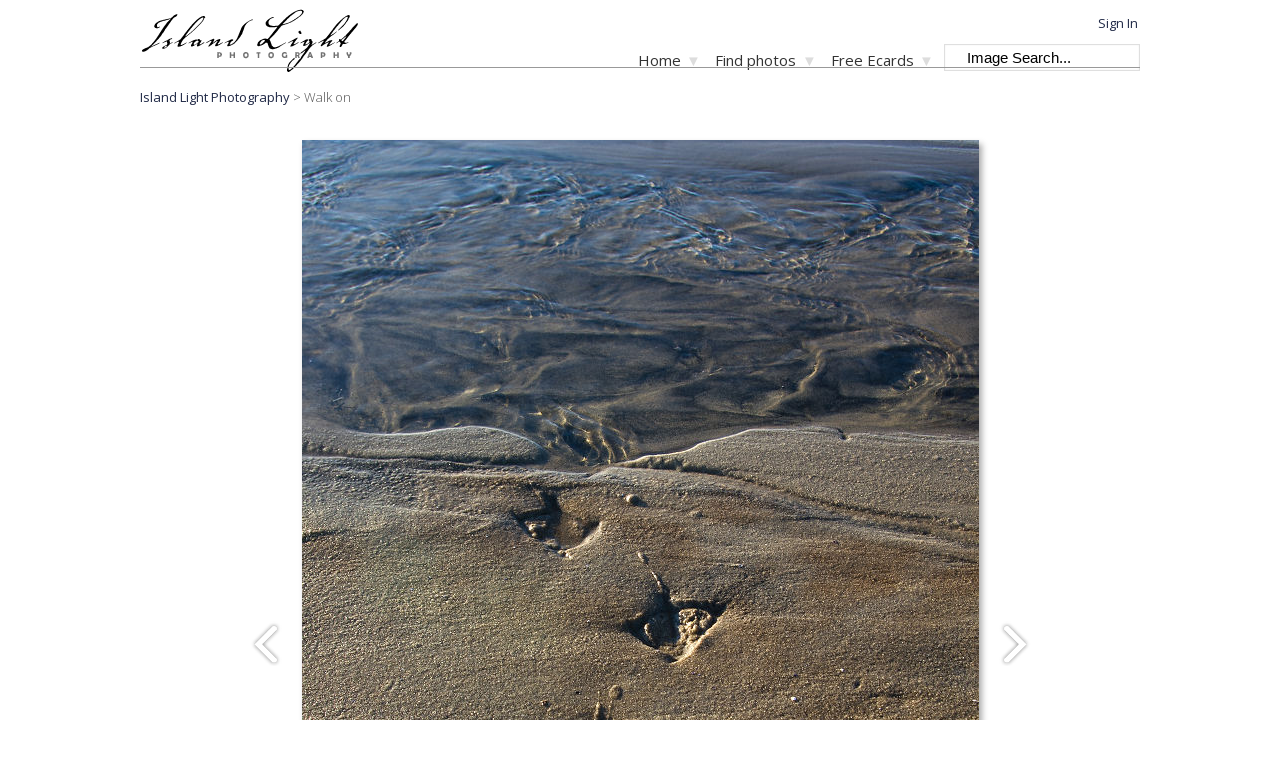

--- FILE ---
content_type: text/html; charset=utf-8
request_url: http://www.islandlight.ca/cortes-island-track-stockphoto-701
body_size: 8151
content:
<!DOCTYPE html>
<html lang="en">
<head>
  <meta charset="UTF-8">

  <meta http-equiv="Content-Security-Policy" content="
  default-src 'self' https://www.sunship.com https://www.theglobaleducationproject.org https://code.jquery.com http://www.google-analytics.com https://www.google-analytics.com https://www.paypal.com https://fonts.googleapis.com https://fonts.gstatic.com
  'unsafe-inline' https://www.youtube-nocookie.com https://www.youtube.com https://www.paypalobjects.com/;
  style-src 'self' 'unsafe-inline' https://www.sunship.com http://www.sunship.com

  media-src * ;">

  <meta name="viewport" content="width=device-width, initial-scale=1">
  <title>Walk on ~ Track stockphoto from Smelt Bay Cortes Island BC, Canada - Island Light Photography </title>
  <meta name="keywords" content="Walk on, Track stockphoto, Track photo, Track image, Track photograph  picture,  image,  photograph, Photos of from Smelt Bay Cortes Island BC, Canada, Island Light Photography animal photo, animal image, animal photograph, animal picture, animal ecard, animal print, animal stock photo, animal greeting card, beach photo, beach image, beach photograph, beach picture, beach ecard, beach print, beach stock photo, beach greeting card, bird photo, bird image, bird photograph, bird picture, bird ecard, bird print, bird stock photo, bird greeting card, footprints photo, footprints image, footprints photograph, footprints picture, footprints ecard, footprints print, footprints stock photo, footprints greeting card, gull photo, gull image, gull photograph, gull picture, gull ecard, gull print, gull stock photo, gull greeting card, nature photo, nature image, nature photograph, nature picture, nature ecard, nature print, nature stock photo, nature greeting card, sand photo, sand image, sand photograph, sand picture, sand ecard, sand print, sand stock photo, sand greeting card, sea gull photo, sea gull image, sea gull photograph, sea gull picture, sea gull ecard, sea gull print, sea gull stock photo, sea gull greeting card, shore photo, shore image, shore photograph, shore picture, shore ecard, shore print, shore stock photo, shore greeting card, smelt bay photo, smelt bay image, smelt bay photograph, smelt bay picture, smelt bay ecard, smelt bay print, smelt bay stock photo, smelt bay greeting card, trail photo, trail image, trail photograph, trail picture, trail ecard, trail print, trail stock photo, trail greeting card, walk photo, walk image, walk photograph, walk picture, walk ecard, walk print, walk stock photo, walk greeting card, water photo, water image, water photograph, water picture, water ecard, water print, water stock photo, water greeting card, Wildlife photo, Wildlife image, Wildlife photograph, Wildlife picture, Wildlife ecard, Wildlife print, Wildlife stock photo, Wildlife greeting card Island Light Photography, beautiful nature photos, BC photography, images of Canada, photographs of British Columbia, BC Nature Photographs, award winning photos of nature from around the world, outstanding photos of nature from around the world, amazing photos of nature.  "/>
  <meta name="description" content="Seagull tracks in wet sand. Send this Track photo as a free Ecard, get a stunning gallery quality Walk on print, or a tastefull recycled paper greeting card featuring this Track photo. Track photo from Smelt Bay Cortes Island BC, Canada. Island Light Photography, Cortes Island British Columbia, Canada."/>
  
  <meta property="og:url" content="http://www.islandlight.ca/cortes-island-track-stockphoto-701" />
  <meta property="og:type" content="article" />
  <meta property="og:image" content="http://www.islandlight.ca/photos/1000/cortes-island-track-photo-701.jpg" />
  <meta property="og:title" content="Walk on - Island Light Photography" />
  <meta property="og:description" content="Seagull tracks in wet sand. Send this Track photo as a free Ecard, get a stunning gallery quality Walk on print, or a tastefull recycled paper greeting card featuring this Track photo. Track photo from Smelt Bay Cortes Island BC, Canada." />
  <meta name="twitter:card" content="summary_large_image">
  <meta name="twitter:title" content="Walk on" />
  <meta name="twitter:image" content="http://www.islandlight.ca/photos/1000/cortes-island-track-photo-701.jpg" />
  <meta name="twitter:description" content="Seagull tracks in wet sand. Send this Track photo as a free Ecard, get a stunning gallery quality Walk on print, or a tastefull recycled paper greeting card featuring this Track photo. Track photo from Smelt Bay Cortes Island BC, Canada.">
  <link rel="canonical" href="http://www.islandlight.ca/cortes-island-track-stockphoto-701" />  <link rel="shortcut icon" href="images/favicon.ico" />
  <link rel="alternate" type="application/rss+xml" title="Island Light Photo RSS Feed" href="feed.php" />
  <link rel="preconnect" href="https://fonts.googleapis.com">
<link rel="preconnect" href="https://fonts.gstatic.com" crossorigin>
<link href="https://fonts.googleapis.com/css2?family=Open+Sans:wght@300;400&display=swap" rel="stylesheet">
  <script
			  src="https://code.jquery.com/jquery-3.6.0.min.js"
			  integrity="sha256-/xUj+3OJU5yExlq6GSYGSHk7tPXikynS7ogEvDej/m4="
			  crossorigin="anonymous"></script>

  <script src="js/photo.js" language="JavaScript" type="text/javascript"></script>

  <script src="/js/featherlight.min.js" type="text/javascript" charset="utf-8"></script>

  <script src="js/jquery.slimmenu.min.js"></script>
  <link href="/css/featherlight.min.css" type="text/css" rel="stylesheet" />

  <link href="css/slimmenu.css" rel="stylesheet" />

  <link rel="stylesheet" href="css/css.php" />

  

<script>
const cyrb53 = function(str, seed = 0) {
   let h1 = 0xdeadbeef ^ seed,
      h2 = 0x41c6ce57 ^ seed;
   for (let i = 0, ch; i < str.length; i++) {
      ch = str.charCodeAt(i);
      h1 = Math.imul(h1 ^ ch, 2654435761);
      h2 = Math.imul(h2 ^ ch, 1597334677);
   }
   h1 = Math.imul(h1 ^ h1 >>> 16, 2246822507) ^ Math.imul(h2 ^ h2 >>> 13, 3266489909);
   h2 = Math.imul(h2 ^ h2 >>> 16, 2246822507) ^ Math.imul(h1 ^ h1 >>> 13, 3266489909);
   return 4294967296 * (2097151 & h2) + (h1 >>> 0);
};

let clientIP = "18.217.168.142";
let validityInterval = Math.round (new Date() / 1000 / 3600 / 24 / 4);
let clientIDSource = clientIP + ";" + window.location.host + ";" + navigator.userAgent + ";" + navigator.language + ";" + validityInterval;
let clientIDHashed = cyrb53(clientIDSource).toString(16);

(function(i,s,o,g,r,a,m){i['GoogleAnalyticsObject']=r;i[r]=i[r]||function(){
(i[r].q=i[r].q||[]).push(arguments)},i[r].l=1*new Date();a=s.createElement(o),
m=s.getElementsByTagName(o)[0];a.async=1;a.src=g;m.parentNode.insertBefore(a,m)
})(window,document,'script','//www.google-analytics.com/analytics.js','ga');

ga('create', 'UA-1009873-8', {
   'storage': 'none',
   'clientId': clientIDHashed
});
ga('set', 'anonymizeIp', true);
ga('send', 'pageview');
</script>
</head>
<body>
<div align="center">
<div id="header_levitator_placeholder">
<!-- this is where the header content gets pooted into -->
</div>
<main>
  <div  id="popupMessage" onClick="popupClose()"></div><div id="popup"></div>
<!-- #######################  bread crumbs   ##########################-->

<span class="crumbs">
<a href="index.php" title="Island Light Photography">Island Light Photography</a> >
      Walk on
</span>
<br />
<a name="content"></a>
<br />



<span id="errorMsg"></span>
 

<!-- #######################  The Image   ##########################-->

<style scoped>
  #main-photo-container{
    text-align: center;
    position: relative;
    display: inline-block;
  }
 .prev, .next{
   position: absolute;
   top: 50%;
   top: calc(50% - 23px);
   opacity: .5;
 }
 .prev{
   left: -70px;
 }
 .next{
   right: -70px;
 }
 @media all and (max-width: 780px){
   #main-photo-container .prev, #main-photo-container .next{
     opacity: 0;
   }
   #main-photo-container:hover .prev, #main-photo-container:hover .next{
     opacity: .5;
   }
   .prev{
     left: 0px;
   }
   .next{
     right: 0px;
   }
 }

 #dropdown{
     margin: 0px;
     max-width: 750px;
 }


 #dropdow_buttons_container{
   display: table;
   width: 100%;
   max-width: 600px;
   margin-top: 10px;
   margin-bottom: -1px;
   z-index: 1;
   position: relative;
   padding: 0 .5em;
 }
 @media all and (max-width:430px){
   #dropdow_buttons_container{
     zoom: 75%;
   }
 }

 .tab, .active_tab{
     display: table-cell;
     vertical-align: middle;
     background-color: #eeeeee;
     padding:.6em .5em;
     color: #555;
     border: 1px solid #fff;
     text-align: center;
     font-weight: bold;
     font-size: 13px;
     border-radius: 12px 12px 0px 0px;
     border-bottom: none;
 }

 /* make chromium text smaller to fit */
 a.tab {
     (;
     font-size: 12px !important;
     );
 }

 a.active_tab{
     color: #000;
     background-color: #ffffff;
     border: 2px solid #dddddd;
     border-bottom: none;
     z-index: 1000;

 }

 a.active_tab{
     (;
     padding: 8px 8px 3px 8px;
     font-size: 13px !important;
     );
 }


 #dropdown_inside h1{
     font-size: 21px;
     line-height: 25px;
 }

 #dropdown_inside{
     background-color: #ffffff;
     z-index: 10;

     /*padding-top: 20px;*/
     padding-top: 0px;
     margin: 0px;
     border-top: 1px solid #dddddd;
     display: table;
     vertical-align: middle;
     min-height: 400px;
     text-align: left;
 }

</style>

<div class="center">
  <div id="main-photo-container">
    <a class="prev" href="vancouver-island-mountain-stockphoto-700">
      <img src="images/prev.png">
    </a>
      <img src="photos/1000/cortes-island-track-photo-701.jpg"
          title=" Walk on -Track photo from Smelt Bay Cortes Island BC, Canada"
    alt="Bird  photo from Smelt Bay Cortes Island, BC Canada." style="box-shadow: 3px 4px 6px #aaa; max-width: 100%; max-height: 100%;">

        <a class="next" href="cortes-island-red-cedar-stockphoto-702">
      <img src="images/next.png">
    </a>

  </div>
</div>
<br /><br /><br />
<!-- ###################    dropdowns   ####################-->
<table style="width:100%;" border="0" cellpadding="0" cellspacing="0">
  <tr>
    <td valign="top">
<script type="text/javascript" language="JavaScript">

$(document).ready(function(){
  $(document).on('click','.tab',function(e){
   e.preventDefault();
   loadDropdown(this.name);
   return false;
  });
});
// You know this function used to be like 500 lines of code and six different functions before
function loadDropdown(mode){
  $(".active_tab").addClass("tab").removeClass('active_tab');
  $("a[name="+mode+"]").addClass("active_tab").removeClass('tab');
  $("#dropdown_inside").html('<div style=\"text-align: center; margin: 200px;"> <img src="images/loading.gif" style="margin: auto;"></div>');
  $("#dropdown_inside").load('dropdown_'+mode+'.php?filename=fm-082034.jpg&image_id=701')
}

// This actually doesn't get used !!
function showtext(id) {
  newid = document.getElementById(id);
  newtext = newid.innerHTML;

  targetid = 'targetdiv';
  target = document.getElementById(targetid);

  target.innerHTML = newtext;
}
</script>

  <div style="min-height: 500px;">
    <div id="dropdown">
    <div id="dropdow_buttons_container">

    <a href=" cortes-island-track-photo-701 " name="photo" title="Information about this  photo" class="tab">
    Image Info</a>

    <a  href="cortes-island-track-ecard-701" name="ecard" title="Free  ecard" class="tab" rel="nofollow">Ecard</a>
    <a href="cortes-island-track-print-701" name="print" title=" Print"  class="tab" >Print</a>
    <a href="cortes-island-track-free-picture-701" name="free-picture" title="Embedable  image."  class="tab">Embed</a>
    <a href="cortes-island-track-stockphoto-701" name="stockphoto" class="active_tab" title="stock  photo pricing">License</a></div><div id="dropdown_inside">
<h1>Walk on ~ Track Stock Photo</h1>

 <div style="float: right; width: 280px; padding-left: 15px; padding-bottom: 20px;">
    Dimensions: <b>2008 x 2964</b> pixels<br />
    Print sizes: <b>10.0</b> by <b>14.8</b> in. at 200 ppi<br />

    License type: <b>Rights Managed</b><br />
    <a target="new" href="photos/fullres_comp/fm-082034.jpg">View <b>full resolution image</b></a>
    </div>
    

<div style="">
This Track photo from Smelt Bay Cortes Island BC,  Canada is available for affordable rights-managed usage. Please contact us with the details of what type of use, size requirements and distribution you have in mind and we will be in touch with you as soon as possible. Find out more about <a href="stock-nature-photography.php">Island Light's stock nature photography >>></a>
</div>


<FORM METHOD="post" action="proc_license.php" target="popupwindow" onsubmit="window.open('proc_license.php', 'popupwindow', 'scrollbars=no,width=400,height=400');return true" style="display: inline;">
<table cellpadding="10"><tr><td valign="top">


<br />
Usage details:<br />
<textarea name="comment" cols="46" rows="15">
</TEXTAREA><br />
</td><td valign="top">

<input type="hidden" name="action" value="send" />
<input type="hidden" name="source" value="Island Light">
<input type="hidden" name="image_id" value="701">
<input type="hidden" name="filename" value="fm-082034.jpg">
<input type="hidden" name="backlink" value="<a href='index.php'>Island Light Home Page</a>">

<br />
<span class="fieldlabel">Organization:</span><br />
<input  class="text" type="text" name="org"  />
<br /><br />
<span class="fieldlabel">Name:</span> <br />
<input class="text" type="text" name="name" /> <br />

<br />
<span class="fieldlabel">E-mail address:</span> <br />
<input class="text" type="text" name="email" /><br />
<br />
<br />

<div style="font-size: 12px;" align="center">To prevent spam, please select your species:<br />
<input class="radio" type="radio" name="spamcheck" value="h"> Human &nbsp; &nbsp;
<input class="radio" type="radio" name="spamcheck" value="r" checked> Spam robot <br /></div>

<br />
<div align="center" style="clear:left;">
<input type="submit" style="font-size: 16px;" value=" Send Inquiry ">


</td></tr></table>
</div>

      </div>
    </div>
  </div>
</div>
<!--   envelope table -->
</td>

<!-- ###################### side bar #######################-->


<td valign="top">
<!--div style="background-color: #eeeeee; padding: 0px; width: 1px; height:800px;"> </div -->
</td>
<td valign="top">
<div id="showphoto_sidebar">
<div align="left">
<br /><br /><br />
<div style=" width: 202px; align="left">
    <h3 style="text-align: center; color: #555">Welcome </h3>
    <span >
        <!-- br />
        Use the thumbnail images above to view the next or previous  photo.<br /><br / -->

        Click the grey tabs below the photo to do stuff with this image; such as send a free ecard, display it on your own website, or purchase prints, greeting cards or usage rights.<br /><br />

        <!-- To see this photo larger click anywhere on the image. -->
    </span>
</div>
</div>



<!-- End envelope -->
</td></tr></table>



</main><div class="header_levitator">
<header >
<!-- ######################  Logo align left div and  ####################### -->
<div id="header_logo" >
   <a href="index.php" title="Island Light Photography" style="position: relative; z-index: 1;">
   <img src="images/logo.gif" title="Island Light Photography" alt="Island Light Photography">
   </a>
</div>
<!-- ###################### user info: header table td  plus styled span and div ####################### -->
<div id="header_user_info" >
<span>

<a href="favorites.php" rel="nofollow" title="Log in to your Island Light Account" class="user_info" >Sign In</a><!-- ###################### end header user info  ####################### -->
</span>
</div>
<!-- ############### header nav ul ##################### -->
<div id="header_nav_container">
<div id="header_nav_second_container">
  <!-- id="nav" -->
<ul id="navigation" class="slimmenu">

  <!-- #############   Home and related links dropdown ############ -->
  <li><a href="index.php" title="Island Light Photography."> Home </a>
    <ul>
      <li><a href="fieldnotes.php" title="Island Light Photo Blog">Photo Blog</a></li>
      <li><a href="about.php" title="About Island light Photography" rel="nofollow">About</a></li>
      <li><a href="contact.php" title="Contact Us" rel="nofollow">Contact</a></li>

    </ul>
  </li>
  <!-- ############### find photos Dorpdowns #####################
<img src="images/down-arrow-20px.png" border="0"  alt="more" />-->
  <li><a href="#">Find photos </a>
      <ul>
      <li><a href="gallery.php" title="Onine Photo Galleries">Galleries</a>
          <ul>

          <li><a href="gallery_walk-on-the-beach " title="A Walk on the Beach" >A Walk on the Beach</a></li><li><a href="gallery_ancient-forests " title="Ancient Forests of British Columbia" >Ancient Forests of British Columbia</a></li><li><a href="gallery_animal-portraits " title="Animal Portraits" >Animal Portraits</a></li><li><a href="gallery_churches " title="Churches of Europe" >Churches of Europe</a></li><li><a href="gallery_cortes-island-endangered-forests " title="Cortes Island's Endangered Forests" >Cortes Island's Endangered Forests</a></li><li><a href="gallery_deer-of-cortes.php " title="Deer of Cortes" >Deer of Cortes</a></li><li><a href="gallery_flower-photos " title="Flowers" >Flowers</a></li><li><a href="gallery_iconic-bc-landscapes " title="Iconic BC Landscapes" >Iconic BC Landscapes</a></li><li><a href="gallery_autumn " title="Images of  Autumn" >Images of  Autumn</a></li><li><a href="gallery_forest " title="Into the Forest" >Into the Forest</a></li><li><a href="gallery_landandwater.php " title="Land and Water" >Land and Water</a></li><li><a href="gallery_life-on-the-water.php " title="Life on the Water" >Life on the Water</a></li><li><a href="gallery_mountains " title="Moods of the Mountains" >Moods of the Mountains</a></li><li><a href="gallery_nature-up-close.php " title="Nature Up Close" >Nature Up Close</a></li><li><a href="gallery_reflections.php " title="Reflections" >Reflections</a></li><li><a href="gallery_thats_funny " title="Thats Funny" >Thats Funny</a></li><li><a href="gallery_views-of-cortes.php " title="Views of Cortes" >Views of Cortes</a></li><li><a href="gallery_framed-wildlife-art.php " title="Wildlife" >Wildlife</a></li>          </ul>
        </li>
          <li><a href="subject.php" title="Browse photos by subject">Subjects</a>
        <ul>
        <li><a  href="subject_Amphibian " title="Amphibian photos" >Amphibian (11)</a></li><li><a  href="subject_Architecture " title="Architecture photos" >Architecture (90)</a></li><li><a  href="subject_Bird " title="Bird photos" >Bird (317)</a></li><li><a  href="subject_Boating " title="Boating photos" >Boating (69)</a></li><li><a  href="subject_Cityscape " title="Cityscape photos" >Cityscape (38)</a></li><li><a  href="subject_Fish " title="Fish photos" >Fish (6)</a></li><li><a  href="subject_Food " title="Food photos" >Food (30)</a></li><li><a  href="subject_Insect " title="Insect photos" >Insect (44)</a></li><li><a  href="subject_Landscape " title="Landscape photos" >Landscape (352)</a></li><li><a  href="subject_Mammal " title="Mammal photos" >Mammal (114)</a></li><li><a  href="subject_Object " title="Object photos" >Object (16)</a></li><li><a  href="subject_Other " title="Other photos" >Other (50)</a></li><li><a  href="subject_People " title="People photos" >People (1)</a></li><li><a  href="subject_Plant " title="Plant photos" >Plant (306)</a></li><li><a  href="subject_Reflection " title="Reflection photos" >Reflection (30)</a></li><li><a  href="subject_Reptile " title="Reptile photos" >Reptile (4)</a></li><li><a  href="subject_Seascape " title="Seascape photos" >Seascape (99)</a></li><li><a  href="subject_Technology " title="Technology photos" >Technology (5)</a></li>
            </ul>
          </li>
          <li>
            <a href="location.php" title="Browse photos by location">Locations </a>
            <ul>
            <li><a href="country_Canada " title="Canada photos" >Canada </a></li><li><a href="country_Egypt " title="Egypt photos" >Egypt </a></li><li><a href="country_France " title="France photos" >France </a></li><li><a href="country_Germany " title="Germany photos" >Germany </a></li><li><a href="country_Italy " title="Italy photos" >Italy </a></li><li><a href="country_Netherlands " title="Netherlands photos" >Netherlands </a></li><li><a href="country_Outer Space " title="Outer Space photos" >Outer Space </a></li><li><a href="country_Scotland " title="Scotland photos" >Scotland </a></li><li><a href="country_Switzerland " title="Switzerland photos" >Switzerland </a></li><li><a href="country_USA " title="USA photos" >USA </a></li>       </ul>
       </li>

      <li>
        <a href="popular-images.php" title="Our most popular photos.">Popular Photos</a>
      </li>
      <li>
        <a href="new-images.php" title="Our newest photos.">Newest Photos</a>
      </li>
    </ul>
  </li>

  <!-- ############### Ecards ##################### -->
  <li><a href="ecards.php" title="Free Island Light Ecards">Free Ecards </a>
    <ul>
      <li><a href="free-nature-ecards.php" title="Free nature Ecards">Most Popular Nature Ecards </a></li>
      <li><a href="free-wildlife-ecards.php" title="Free wildlife Ecards">Wildlife Ecards </a></li>
      <li>
      <a href="/seasonal-christmas-ecards" title="Beautiful Free Christmas Ecards">Christmas Ecards</a></li><li><a href="/seasonal-thanksgiving-ecards" title="Beautiful Free Thanksgiving Ecards">Thanksgiving Ecards</a></li><li><a href="/seasonal-mothersday-ecards" title="Beautiful Free Mothersday Ecards">Mothersday Ecards</a></li><li><a href="/seasonal-fathersday-ecards" title="Beautiful Free Fathersday Ecards">Fathersday Ecards</a></li><li><a href="/seasonal-valentines-ecards" title="Beautiful Free Valentine's Day Ecards">Valentine's Day Ecards</a></li><li>      </li>
    </ul>
  </li>

  <!-- ############### products ##################### -->
  <!-- li>
     <a href="products.php" title="About Island Light prints, greeting cards, and stock images"> Products </a>
     <ul>
      
      <li><a href="stock-nature-photography.php" title="Affordable stock nature photography."> Stock Nature Photos</a></li>
      <li><a href="greeting-cards.php" title="Photo Greeting Cards."> Greeting Cards</a></li>
      <li><a href="about.php#how-to-order" title="How To Order"> How To Order</a></li>


     </ul>
  </li -->
  <li>

  </li>
</ul>
<script type="text/javascript">
$('#navigation').slimmenu(
{
    resizeWidth: '750',
    collapserTitle: 'Menu',
    animSpeed: 'fast',
    easingEffect: null,
    indentChildren: null,
    childrenIndenter: ''
});
childrenIndenter: '&nbsp;'
</script>
<!-- #######################  Search box ##############################-->
<form id="header_search_form" action="search.php" method="get">
<input type="text"
name="keyword"
onFocus="javascript:if(this.value==' &nbsp; &nbsp; Image Search...') {this.value='';}" onBlur="javascript:if(this.value=='') {this.value=' &nbsp; &nbsp; Image Search...'}" value=" &nbsp; &nbsp; Image Search..." />
<!-- input type="submit" value="Go" style="width: 30px; border-bottom: 1px solid #999999;" / -->
</form>
</div>
</div>
<div id="header_line"></div>
<!-- ################## and of header levetator ############# -->
</header>
</div>

</div>
</div>
<div align="center" style="
 background: url(images/footer-mountain-pano.jpg);
 background-position: bottom;
 background-repeat: no-repeat;
 margin: -1em;
 " >

<footer id="page_footer">
  <div class="footer_box">
    Island Light Photography<br />
    <a  href="index.php" title="Island Light Photography Homepage."> Home </a><br />
    <a  href="about.php" title="About Island Light Photography."> About Island Light </a><br />
    <a  href="fieldnotes.php" title="Photography Blog">Photography Blog </a><br />
    <a href="contact.php" rel="nofollow" title="Contact Island Light Photography">Contact Us</a><br />
    <!--a href="links.php" title="Island Light Photography Links Page">Photo Links</a><br / -->
    <a href="privacy-policy.php" rel="nofollow" title="Island Light Photography Privacy Policy">
      Privacy Policy</a><br />
  </div>

    <div class="footer_box">
      Finding Photos      <br />

      <a  href="location.php" title="Browse photos by location" >Photos by Location </a><br />
      <a  href="subject.php" title="Browse photos by subject">Photos by Subject </a><br />
      <a  href="popular-images.php" title="Island Light Photography's most popular photos">Most Popular Photos</a><br />
      <a  href="new-images.php" rel="nofollow" title="New photos from Island Light Photography">Recent Photographs</a><br />
      <a  href="gallery.php" title="Online galleries.">Online Galleries </a><br />
      <a  href="search.php" title="Search photos by subject, location and tag.">
        Search </a><br />
      </div>

      <div class="footer_box">
        Products and Services<br />
        <a href="stock-nature-photography.php" title="Stock Nature Photography.">Stock Nature Photography</a><br />
        <a href="products.php" title="More info about getting photo prints from Island Light Photography.">Fine Art Photo Prints </a><br />
        <!--a href="greeting-cards.php" title="Island Light Photography's famous greeting cards.">Greeting Cards</a><br / -->
        <!-- a href="free-nature-ecards.php" title="Free nature ecards">Free Nature Ecards </a><br /> -->
        <a href="free-nature-pictures.php" title="Use Island Light photos on your website for free.">Free Photos for Your Website</a><br />
        <!-- a href="affiliate-signup.php" title="View and edit your affiliate info." rel="nofollow">Affiliate Program</a> <br />
        <a href="wholesale.php" title="Wholesale card order form." rel="nofollow">Wholesale Ordering </a> <br / -->
      </div>

      <div class="footer_box">
        Free Ecards<br />
        <a href="ecards.php" title="Free nature ecards">About Island Light Ecards </a><br />
        <a href="free-nature-ecards.php" title="Free nature ecards">Top Nature Ecards </a><br />
        <a href="free-wildlife-ecards.php" title="Free wildlife ecards">Wildlife Ecards </a><br />
        <a href="/seasonal-christmas-ecards" title="Beautiful Free Christmas Ecards">Christmas Ecards</a><br><a href="/seasonal-thanksgiving-ecards" title="Beautiful Free Thanksgiving Ecards">Thanksgiving Ecards</a><br><a href="/seasonal-mothersday-ecards" title="Beautiful Free Mothersday Ecards">Mothersday Ecards</a><br><a href="/seasonal-fathersday-ecards" title="Beautiful Free Fathersday Ecards">Fathersday Ecards</a><br><a href="/seasonal-valentines-ecards" title="Beautiful Free Valentine's Day Ecards">Valentine's Day Ecards</a><br>

      </div>

      <div class="footer_box"> Stay Updated <br />
            <form method="post" style="" action="lists/?p=subscribe&id=2"
    target="popupwindow"
    onsubmit="window.open('lists/?p=subscribe&id=2',
     'popupwindow', 'scrollbars=yes,width=600,height=600');return true">
        <input type="text"  style=" font-size: 0.8em; padding: 1px; width: 150px " name="attribute1" onFocus="javascript:if(this.value=='Name...') {this.value='';}" onBlur="javascript:if(this.value=='') {this.value='Name...'}" value="Name..."><br />

        <input type=text name=email  style=" font-size: 0.8em; padding: 1px; width: 150px " onFocus="javascript:if(this.value=='Email...') {this.value='';}" onBlur="javascript:if(this.value=='') {this.value='Email...'}" value="Email..."><br />

        <input type="hidden" name="attribute2" value="" class="attributeinput">

        <input type="hidden" name="list[3]" value="signup">
        <input type="hidden" name="listname[3]" value="Photo Drop"/><div style="display:none">
        <input type="text" name="VerificationCodeX" value="" ></div>
        <input type=hidden name="htmlemail" value="1">
        <input type=submit  name="subscribe" value=" Subscribe Now! " style=" font-size: 0.8em; padding: 1px; width: 150px ">
    </form>

        <!--a  href="photodrop.php" title="PhotoDrop: the Free photo newsletter." rel="nofollow">
        Photo Newsletter </a><br / -->
        <a  href="feed.php" title="Island Light Photo feed">New Photos RSS Feed </a><br />
        <a  href="http://www.facebook.com/pages/Island-Light-Photography/169686246414754" rel="nofollow" title="Island Light Photography on facebook">
          Island Light on Facebook </a><br />
        </div>

  </footer>
</div>
<!-- / Footer --> 
</body>
</html>
